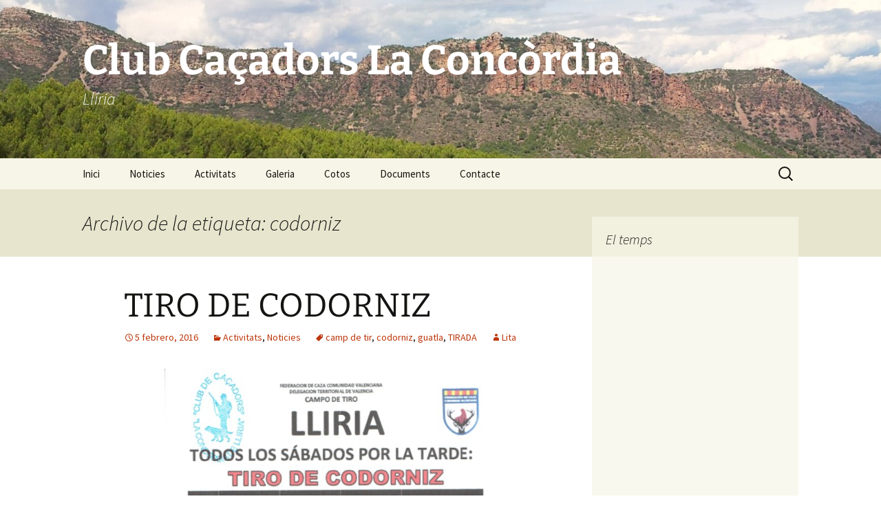

--- FILE ---
content_type: text/html; charset=UTF-8
request_url: http://cclaconcordia.es/tag/codorniz
body_size: 12258
content:
<!DOCTYPE html>
<html lang="es">
<head>
	<meta charset="UTF-8">
	<meta name="viewport" content="width=device-width, initial-scale=1.0">
	<title>codorniz | Club Caçadors La Concòrdia</title>
	<link rel="profile" href="https://gmpg.org/xfn/11">
	<link rel="pingback" href="http://cclaconcordia.es/xmlrpc.php">
	<meta name='robots' content='max-image-preview:large' />
<link rel="alternate" type="application/rss+xml" title="Club Caçadors La Concòrdia &raquo; Feed" href="http://cclaconcordia.es/feed" />
<link rel="alternate" type="application/rss+xml" title="Club Caçadors La Concòrdia &raquo; Feed de los comentarios" href="http://cclaconcordia.es/comments/feed" />
<link rel="alternate" type="application/rss+xml" title="Club Caçadors La Concòrdia &raquo; Etiqueta codorniz del feed" href="http://cclaconcordia.es/tag/codorniz/feed" />
<style id='wp-img-auto-sizes-contain-inline-css'>
img:is([sizes=auto i],[sizes^="auto," i]){contain-intrinsic-size:3000px 1500px}
/*# sourceURL=wp-img-auto-sizes-contain-inline-css */
</style>
<style id='wp-emoji-styles-inline-css'>

	img.wp-smiley, img.emoji {
		display: inline !important;
		border: none !important;
		box-shadow: none !important;
		height: 1em !important;
		width: 1em !important;
		margin: 0 0.07em !important;
		vertical-align: -0.1em !important;
		background: none !important;
		padding: 0 !important;
	}
/*# sourceURL=wp-emoji-styles-inline-css */
</style>
<style id='wp-block-library-inline-css'>
:root{--wp-block-synced-color:#7a00df;--wp-block-synced-color--rgb:122,0,223;--wp-bound-block-color:var(--wp-block-synced-color);--wp-editor-canvas-background:#ddd;--wp-admin-theme-color:#007cba;--wp-admin-theme-color--rgb:0,124,186;--wp-admin-theme-color-darker-10:#006ba1;--wp-admin-theme-color-darker-10--rgb:0,107,160.5;--wp-admin-theme-color-darker-20:#005a87;--wp-admin-theme-color-darker-20--rgb:0,90,135;--wp-admin-border-width-focus:2px}@media (min-resolution:192dpi){:root{--wp-admin-border-width-focus:1.5px}}.wp-element-button{cursor:pointer}:root .has-very-light-gray-background-color{background-color:#eee}:root .has-very-dark-gray-background-color{background-color:#313131}:root .has-very-light-gray-color{color:#eee}:root .has-very-dark-gray-color{color:#313131}:root .has-vivid-green-cyan-to-vivid-cyan-blue-gradient-background{background:linear-gradient(135deg,#00d084,#0693e3)}:root .has-purple-crush-gradient-background{background:linear-gradient(135deg,#34e2e4,#4721fb 50%,#ab1dfe)}:root .has-hazy-dawn-gradient-background{background:linear-gradient(135deg,#faaca8,#dad0ec)}:root .has-subdued-olive-gradient-background{background:linear-gradient(135deg,#fafae1,#67a671)}:root .has-atomic-cream-gradient-background{background:linear-gradient(135deg,#fdd79a,#004a59)}:root .has-nightshade-gradient-background{background:linear-gradient(135deg,#330968,#31cdcf)}:root .has-midnight-gradient-background{background:linear-gradient(135deg,#020381,#2874fc)}:root{--wp--preset--font-size--normal:16px;--wp--preset--font-size--huge:42px}.has-regular-font-size{font-size:1em}.has-larger-font-size{font-size:2.625em}.has-normal-font-size{font-size:var(--wp--preset--font-size--normal)}.has-huge-font-size{font-size:var(--wp--preset--font-size--huge)}.has-text-align-center{text-align:center}.has-text-align-left{text-align:left}.has-text-align-right{text-align:right}.has-fit-text{white-space:nowrap!important}#end-resizable-editor-section{display:none}.aligncenter{clear:both}.items-justified-left{justify-content:flex-start}.items-justified-center{justify-content:center}.items-justified-right{justify-content:flex-end}.items-justified-space-between{justify-content:space-between}.screen-reader-text{border:0;clip-path:inset(50%);height:1px;margin:-1px;overflow:hidden;padding:0;position:absolute;width:1px;word-wrap:normal!important}.screen-reader-text:focus{background-color:#ddd;clip-path:none;color:#444;display:block;font-size:1em;height:auto;left:5px;line-height:normal;padding:15px 23px 14px;text-decoration:none;top:5px;width:auto;z-index:100000}html :where(.has-border-color){border-style:solid}html :where([style*=border-top-color]){border-top-style:solid}html :where([style*=border-right-color]){border-right-style:solid}html :where([style*=border-bottom-color]){border-bottom-style:solid}html :where([style*=border-left-color]){border-left-style:solid}html :where([style*=border-width]){border-style:solid}html :where([style*=border-top-width]){border-top-style:solid}html :where([style*=border-right-width]){border-right-style:solid}html :where([style*=border-bottom-width]){border-bottom-style:solid}html :where([style*=border-left-width]){border-left-style:solid}html :where(img[class*=wp-image-]){height:auto;max-width:100%}:where(figure){margin:0 0 1em}html :where(.is-position-sticky){--wp-admin--admin-bar--position-offset:var(--wp-admin--admin-bar--height,0px)}@media screen and (max-width:600px){html :where(.is-position-sticky){--wp-admin--admin-bar--position-offset:0px}}

/*# sourceURL=wp-block-library-inline-css */
</style><style id='global-styles-inline-css'>
:root{--wp--preset--aspect-ratio--square: 1;--wp--preset--aspect-ratio--4-3: 4/3;--wp--preset--aspect-ratio--3-4: 3/4;--wp--preset--aspect-ratio--3-2: 3/2;--wp--preset--aspect-ratio--2-3: 2/3;--wp--preset--aspect-ratio--16-9: 16/9;--wp--preset--aspect-ratio--9-16: 9/16;--wp--preset--color--black: #000000;--wp--preset--color--cyan-bluish-gray: #abb8c3;--wp--preset--color--white: #fff;--wp--preset--color--pale-pink: #f78da7;--wp--preset--color--vivid-red: #cf2e2e;--wp--preset--color--luminous-vivid-orange: #ff6900;--wp--preset--color--luminous-vivid-amber: #fcb900;--wp--preset--color--light-green-cyan: #7bdcb5;--wp--preset--color--vivid-green-cyan: #00d084;--wp--preset--color--pale-cyan-blue: #8ed1fc;--wp--preset--color--vivid-cyan-blue: #0693e3;--wp--preset--color--vivid-purple: #9b51e0;--wp--preset--color--dark-gray: #141412;--wp--preset--color--red: #bc360a;--wp--preset--color--medium-orange: #db572f;--wp--preset--color--light-orange: #ea9629;--wp--preset--color--yellow: #fbca3c;--wp--preset--color--dark-brown: #220e10;--wp--preset--color--medium-brown: #722d19;--wp--preset--color--light-brown: #eadaa6;--wp--preset--color--beige: #e8e5ce;--wp--preset--color--off-white: #f7f5e7;--wp--preset--gradient--vivid-cyan-blue-to-vivid-purple: linear-gradient(135deg,rgb(6,147,227) 0%,rgb(155,81,224) 100%);--wp--preset--gradient--light-green-cyan-to-vivid-green-cyan: linear-gradient(135deg,rgb(122,220,180) 0%,rgb(0,208,130) 100%);--wp--preset--gradient--luminous-vivid-amber-to-luminous-vivid-orange: linear-gradient(135deg,rgb(252,185,0) 0%,rgb(255,105,0) 100%);--wp--preset--gradient--luminous-vivid-orange-to-vivid-red: linear-gradient(135deg,rgb(255,105,0) 0%,rgb(207,46,46) 100%);--wp--preset--gradient--very-light-gray-to-cyan-bluish-gray: linear-gradient(135deg,rgb(238,238,238) 0%,rgb(169,184,195) 100%);--wp--preset--gradient--cool-to-warm-spectrum: linear-gradient(135deg,rgb(74,234,220) 0%,rgb(151,120,209) 20%,rgb(207,42,186) 40%,rgb(238,44,130) 60%,rgb(251,105,98) 80%,rgb(254,248,76) 100%);--wp--preset--gradient--blush-light-purple: linear-gradient(135deg,rgb(255,206,236) 0%,rgb(152,150,240) 100%);--wp--preset--gradient--blush-bordeaux: linear-gradient(135deg,rgb(254,205,165) 0%,rgb(254,45,45) 50%,rgb(107,0,62) 100%);--wp--preset--gradient--luminous-dusk: linear-gradient(135deg,rgb(255,203,112) 0%,rgb(199,81,192) 50%,rgb(65,88,208) 100%);--wp--preset--gradient--pale-ocean: linear-gradient(135deg,rgb(255,245,203) 0%,rgb(182,227,212) 50%,rgb(51,167,181) 100%);--wp--preset--gradient--electric-grass: linear-gradient(135deg,rgb(202,248,128) 0%,rgb(113,206,126) 100%);--wp--preset--gradient--midnight: linear-gradient(135deg,rgb(2,3,129) 0%,rgb(40,116,252) 100%);--wp--preset--gradient--autumn-brown: linear-gradient(135deg, rgba(226,45,15,1) 0%, rgba(158,25,13,1) 100%);--wp--preset--gradient--sunset-yellow: linear-gradient(135deg, rgba(233,139,41,1) 0%, rgba(238,179,95,1) 100%);--wp--preset--gradient--light-sky: linear-gradient(135deg,rgba(228,228,228,1.0) 0%,rgba(208,225,252,1.0) 100%);--wp--preset--gradient--dark-sky: linear-gradient(135deg,rgba(0,0,0,1.0) 0%,rgba(56,61,69,1.0) 100%);--wp--preset--font-size--small: 13px;--wp--preset--font-size--medium: 20px;--wp--preset--font-size--large: 36px;--wp--preset--font-size--x-large: 42px;--wp--preset--spacing--20: 0.44rem;--wp--preset--spacing--30: 0.67rem;--wp--preset--spacing--40: 1rem;--wp--preset--spacing--50: 1.5rem;--wp--preset--spacing--60: 2.25rem;--wp--preset--spacing--70: 3.38rem;--wp--preset--spacing--80: 5.06rem;--wp--preset--shadow--natural: 6px 6px 9px rgba(0, 0, 0, 0.2);--wp--preset--shadow--deep: 12px 12px 50px rgba(0, 0, 0, 0.4);--wp--preset--shadow--sharp: 6px 6px 0px rgba(0, 0, 0, 0.2);--wp--preset--shadow--outlined: 6px 6px 0px -3px rgb(255, 255, 255), 6px 6px rgb(0, 0, 0);--wp--preset--shadow--crisp: 6px 6px 0px rgb(0, 0, 0);}:where(.is-layout-flex){gap: 0.5em;}:where(.is-layout-grid){gap: 0.5em;}body .is-layout-flex{display: flex;}.is-layout-flex{flex-wrap: wrap;align-items: center;}.is-layout-flex > :is(*, div){margin: 0;}body .is-layout-grid{display: grid;}.is-layout-grid > :is(*, div){margin: 0;}:where(.wp-block-columns.is-layout-flex){gap: 2em;}:where(.wp-block-columns.is-layout-grid){gap: 2em;}:where(.wp-block-post-template.is-layout-flex){gap: 1.25em;}:where(.wp-block-post-template.is-layout-grid){gap: 1.25em;}.has-black-color{color: var(--wp--preset--color--black) !important;}.has-cyan-bluish-gray-color{color: var(--wp--preset--color--cyan-bluish-gray) !important;}.has-white-color{color: var(--wp--preset--color--white) !important;}.has-pale-pink-color{color: var(--wp--preset--color--pale-pink) !important;}.has-vivid-red-color{color: var(--wp--preset--color--vivid-red) !important;}.has-luminous-vivid-orange-color{color: var(--wp--preset--color--luminous-vivid-orange) !important;}.has-luminous-vivid-amber-color{color: var(--wp--preset--color--luminous-vivid-amber) !important;}.has-light-green-cyan-color{color: var(--wp--preset--color--light-green-cyan) !important;}.has-vivid-green-cyan-color{color: var(--wp--preset--color--vivid-green-cyan) !important;}.has-pale-cyan-blue-color{color: var(--wp--preset--color--pale-cyan-blue) !important;}.has-vivid-cyan-blue-color{color: var(--wp--preset--color--vivid-cyan-blue) !important;}.has-vivid-purple-color{color: var(--wp--preset--color--vivid-purple) !important;}.has-black-background-color{background-color: var(--wp--preset--color--black) !important;}.has-cyan-bluish-gray-background-color{background-color: var(--wp--preset--color--cyan-bluish-gray) !important;}.has-white-background-color{background-color: var(--wp--preset--color--white) !important;}.has-pale-pink-background-color{background-color: var(--wp--preset--color--pale-pink) !important;}.has-vivid-red-background-color{background-color: var(--wp--preset--color--vivid-red) !important;}.has-luminous-vivid-orange-background-color{background-color: var(--wp--preset--color--luminous-vivid-orange) !important;}.has-luminous-vivid-amber-background-color{background-color: var(--wp--preset--color--luminous-vivid-amber) !important;}.has-light-green-cyan-background-color{background-color: var(--wp--preset--color--light-green-cyan) !important;}.has-vivid-green-cyan-background-color{background-color: var(--wp--preset--color--vivid-green-cyan) !important;}.has-pale-cyan-blue-background-color{background-color: var(--wp--preset--color--pale-cyan-blue) !important;}.has-vivid-cyan-blue-background-color{background-color: var(--wp--preset--color--vivid-cyan-blue) !important;}.has-vivid-purple-background-color{background-color: var(--wp--preset--color--vivid-purple) !important;}.has-black-border-color{border-color: var(--wp--preset--color--black) !important;}.has-cyan-bluish-gray-border-color{border-color: var(--wp--preset--color--cyan-bluish-gray) !important;}.has-white-border-color{border-color: var(--wp--preset--color--white) !important;}.has-pale-pink-border-color{border-color: var(--wp--preset--color--pale-pink) !important;}.has-vivid-red-border-color{border-color: var(--wp--preset--color--vivid-red) !important;}.has-luminous-vivid-orange-border-color{border-color: var(--wp--preset--color--luminous-vivid-orange) !important;}.has-luminous-vivid-amber-border-color{border-color: var(--wp--preset--color--luminous-vivid-amber) !important;}.has-light-green-cyan-border-color{border-color: var(--wp--preset--color--light-green-cyan) !important;}.has-vivid-green-cyan-border-color{border-color: var(--wp--preset--color--vivid-green-cyan) !important;}.has-pale-cyan-blue-border-color{border-color: var(--wp--preset--color--pale-cyan-blue) !important;}.has-vivid-cyan-blue-border-color{border-color: var(--wp--preset--color--vivid-cyan-blue) !important;}.has-vivid-purple-border-color{border-color: var(--wp--preset--color--vivid-purple) !important;}.has-vivid-cyan-blue-to-vivid-purple-gradient-background{background: var(--wp--preset--gradient--vivid-cyan-blue-to-vivid-purple) !important;}.has-light-green-cyan-to-vivid-green-cyan-gradient-background{background: var(--wp--preset--gradient--light-green-cyan-to-vivid-green-cyan) !important;}.has-luminous-vivid-amber-to-luminous-vivid-orange-gradient-background{background: var(--wp--preset--gradient--luminous-vivid-amber-to-luminous-vivid-orange) !important;}.has-luminous-vivid-orange-to-vivid-red-gradient-background{background: var(--wp--preset--gradient--luminous-vivid-orange-to-vivid-red) !important;}.has-very-light-gray-to-cyan-bluish-gray-gradient-background{background: var(--wp--preset--gradient--very-light-gray-to-cyan-bluish-gray) !important;}.has-cool-to-warm-spectrum-gradient-background{background: var(--wp--preset--gradient--cool-to-warm-spectrum) !important;}.has-blush-light-purple-gradient-background{background: var(--wp--preset--gradient--blush-light-purple) !important;}.has-blush-bordeaux-gradient-background{background: var(--wp--preset--gradient--blush-bordeaux) !important;}.has-luminous-dusk-gradient-background{background: var(--wp--preset--gradient--luminous-dusk) !important;}.has-pale-ocean-gradient-background{background: var(--wp--preset--gradient--pale-ocean) !important;}.has-electric-grass-gradient-background{background: var(--wp--preset--gradient--electric-grass) !important;}.has-midnight-gradient-background{background: var(--wp--preset--gradient--midnight) !important;}.has-small-font-size{font-size: var(--wp--preset--font-size--small) !important;}.has-medium-font-size{font-size: var(--wp--preset--font-size--medium) !important;}.has-large-font-size{font-size: var(--wp--preset--font-size--large) !important;}.has-x-large-font-size{font-size: var(--wp--preset--font-size--x-large) !important;}
/*# sourceURL=global-styles-inline-css */
</style>

<style id='classic-theme-styles-inline-css'>
/*! This file is auto-generated */
.wp-block-button__link{color:#fff;background-color:#32373c;border-radius:9999px;box-shadow:none;text-decoration:none;padding:calc(.667em + 2px) calc(1.333em + 2px);font-size:1.125em}.wp-block-file__button{background:#32373c;color:#fff;text-decoration:none}
/*# sourceURL=/wp-includes/css/classic-themes.min.css */
</style>
<link rel='stylesheet' id='contact-form-7-css' href='http://cclaconcordia.es/wp-content/plugins/contact-form-7/includes/css/styles.css?ver=6.1.4' media='all' />
<link rel='stylesheet' id='twentythirteen-fonts-css' href='http://cclaconcordia.es/wp-content/themes/twentythirteen/fonts/source-sans-pro-plus-bitter.css?ver=20230328' media='all' />
<link rel='stylesheet' id='genericons-css' href='http://cclaconcordia.es/wp-content/themes/twentythirteen/genericons/genericons.css?ver=20251101' media='all' />
<link rel='stylesheet' id='twentythirteen-style-css' href='http://cclaconcordia.es/wp-content/themes/twentythirteen/style.css?ver=20251202' media='all' />
<link rel='stylesheet' id='twentythirteen-block-style-css' href='http://cclaconcordia.es/wp-content/themes/twentythirteen/css/blocks.css?ver=20240520' media='all' />
<script src="http://cclaconcordia.es/wp-includes/js/jquery/jquery.min.js?ver=3.7.1" id="jquery-core-js"></script>
<script src="http://cclaconcordia.es/wp-includes/js/jquery/jquery-migrate.min.js?ver=3.4.1" id="jquery-migrate-js"></script>
<script src="http://cclaconcordia.es/wp-content/themes/twentythirteen/js/functions.js?ver=20250727" id="twentythirteen-script-js" defer data-wp-strategy="defer"></script>
<script src="http://cclaconcordia.es/wp-content/plugins/google-analyticator/external-tracking.min.js?ver=6.5.7" id="ga-external-tracking-js"></script>
<link rel="https://api.w.org/" href="http://cclaconcordia.es/wp-json/" /><link rel="alternate" title="JSON" type="application/json" href="http://cclaconcordia.es/wp-json/wp/v2/tags/38" /><link rel="EditURI" type="application/rsd+xml" title="RSD" href="http://cclaconcordia.es/xmlrpc.php?rsd" />
<meta name="generator" content="WordPress 6.9" />

        <script type="text/javascript">
            var jQueryMigrateHelperHasSentDowngrade = false;

			window.onerror = function( msg, url, line, col, error ) {
				// Break out early, do not processing if a downgrade reqeust was already sent.
				if ( jQueryMigrateHelperHasSentDowngrade ) {
					return true;
                }

				var xhr = new XMLHttpRequest();
				var nonce = 'b05e46275e';
				var jQueryFunctions = [
					'andSelf',
					'browser',
					'live',
					'boxModel',
					'support.boxModel',
					'size',
					'swap',
					'clean',
					'sub',
                ];
				var match_pattern = /\)\.(.+?) is not a function/;
                var erroredFunction = msg.match( match_pattern );

                // If there was no matching functions, do not try to downgrade.
                if ( null === erroredFunction || typeof erroredFunction !== 'object' || typeof erroredFunction[1] === "undefined" || -1 === jQueryFunctions.indexOf( erroredFunction[1] ) ) {
                    return true;
                }

                // Set that we've now attempted a downgrade request.
                jQueryMigrateHelperHasSentDowngrade = true;

				xhr.open( 'POST', 'http://cclaconcordia.es/wp-admin/admin-ajax.php' );
				xhr.setRequestHeader( 'Content-Type', 'application/x-www-form-urlencoded' );
				xhr.onload = function () {
					var response,
                        reload = false;

					if ( 200 === xhr.status ) {
                        try {
                        	response = JSON.parse( xhr.response );

                        	reload = response.data.reload;
                        } catch ( e ) {
                        	reload = false;
                        }
                    }

					// Automatically reload the page if a deprecation caused an automatic downgrade, ensure visitors get the best possible experience.
					if ( reload ) {
						location.reload();
                    }
				};

				xhr.send( encodeURI( 'action=jquery-migrate-downgrade-version&_wpnonce=' + nonce ) );

				// Suppress error alerts in older browsers
				return true;
			}
        </script>

			<style type="text/css" id="twentythirteen-header-css">
		.site-header {
		background: url(http://cclaconcordia.es//wp-content/uploads/2014/10/cropped-calderona1.jpg) no-repeat scroll top;
		background-size: 1600px auto;
	}
	@media (max-width: 767px) {
		.site-header {
			background-size: 768px auto;
		}
	}
	@media (max-width: 359px) {
		.site-header {
			background-size: 360px auto;
		}
	}
				.site-title,
		.site-description {
			color: #ffffff;
		}
		</style>
	<!-- Google Analytics Tracking by Google Analyticator 6.5.7 -->
<script type="text/javascript">
    var analyticsFileTypes = [];
    var analyticsSnippet = 'disabled';
    var analyticsEventTracking = 'enabled';
</script>
<script type="text/javascript">
	(function(i,s,o,g,r,a,m){i['GoogleAnalyticsObject']=r;i[r]=i[r]||function(){
	(i[r].q=i[r].q||[]).push(arguments)},i[r].l=1*new Date();a=s.createElement(o),
	m=s.getElementsByTagName(o)[0];a.async=1;a.src=g;m.parentNode.insertBefore(a,m)
	})(window,document,'script','//www.google-analytics.com/analytics.js','ga');
	ga('create', 'UA-55792232-1', 'auto');
 
	ga('send', 'pageview');
</script>
</head>

<body class="archive tag tag-codorniz tag-38 wp-embed-responsive wp-theme-twentythirteen sidebar no-avatars">
		<div id="page" class="hfeed site">
		<a class="screen-reader-text skip-link" href="#content">
			Saltar al contenido		</a>
		<header id="masthead" class="site-header">
						<a class="home-link" href="http://cclaconcordia.es/" rel="home" >
									<h1 class="site-title">Club Caçadors La Concòrdia</h1>
													<h2 class="site-description">Llíria</h2>
							</a>

			<div id="navbar" class="navbar">
				<nav id="site-navigation" class="navigation main-navigation">
					<button class="menu-toggle">Menú</button>
					<div class="menu-menu-1-container"><ul id="primary-menu" class="nav-menu"><li id="menu-item-26" class="menu-item menu-item-type-custom menu-item-object-custom menu-item-26"><a href="http://www.cclaconcordia.es">Inici</a></li>
<li id="menu-item-191" class="menu-item menu-item-type-taxonomy menu-item-object-category menu-item-191"><a href="http://cclaconcordia.es/category/noticies">Noticies</a></li>
<li id="menu-item-155" class="menu-item menu-item-type-taxonomy menu-item-object-category menu-item-has-children menu-item-155"><a href="http://cclaconcordia.es/category/activitats">Activitats</a>
<ul class="sub-menu">
	<li id="menu-item-198" class="menu-item menu-item-type-taxonomy menu-item-object-category menu-item-198"><a href="http://cclaconcordia.es/category/tir-de-guatla">Tir de guatla</a></li>
	<li id="menu-item-199" class="menu-item menu-item-type-taxonomy menu-item-object-category menu-item-199"><a href="http://cclaconcordia.es/category/tir-social">Tir social</a></li>
	<li id="menu-item-197" class="menu-item menu-item-type-taxonomy menu-item-object-category menu-item-197"><a href="http://cclaconcordia.es/category/tir-al-plat">Tir al plat</a></li>
	<li id="menu-item-195" class="menu-item menu-item-type-taxonomy menu-item-object-category menu-item-195"><a href="http://cclaconcordia.es/category/esperes-porc-senglar">Esperes porc senglar</a></li>
	<li id="menu-item-196" class="menu-item menu-item-type-taxonomy menu-item-object-category menu-item-196"><a href="http://cclaconcordia.es/category/gantxos">Gantxos</a></li>
</ul>
</li>
<li id="menu-item-132" class="menu-item menu-item-type-taxonomy menu-item-object-category menu-item-132"><a href="http://cclaconcordia.es/category/galeria">Galeria</a></li>
<li id="menu-item-28" class="menu-item menu-item-type-post_type menu-item-object-page menu-item-has-children menu-item-28"><a href="http://cclaconcordia.es/cotos">Cotos</a>
<ul class="sub-menu">
	<li id="menu-item-33" class="menu-item menu-item-type-post_type menu-item-object-page menu-item-33"><a href="http://cclaconcordia.es/la-concordia-10089">La Concordia 10089</a></li>
	<li id="menu-item-30" class="menu-item menu-item-type-post_type menu-item-object-page menu-item-30"><a href="http://cclaconcordia.es/el-pedregos-10308">El Pedregós 10308</a></li>
	<li id="menu-item-31" class="menu-item menu-item-type-post_type menu-item-object-page menu-item-31"><a href="http://cclaconcordia.es/el-pla-10279">El Pla 10279</a></li>
</ul>
</li>
<li id="menu-item-203" class="menu-item menu-item-type-post_type menu-item-object-page menu-item-203"><a href="http://cclaconcordia.es/documents">Documents</a></li>
<li id="menu-item-141" class="menu-item menu-item-type-post_type menu-item-object-page menu-item-141"><a href="http://cclaconcordia.es/contacte">Contacte</a></li>
</ul></div>					<form role="search" method="get" class="search-form" action="http://cclaconcordia.es/">
				<label>
					<span class="screen-reader-text">Buscar:</span>
					<input type="search" class="search-field" placeholder="Buscar &hellip;" value="" name="s" />
				</label>
				<input type="submit" class="search-submit" value="Buscar" />
			</form>				</nav><!-- #site-navigation -->
			</div><!-- #navbar -->
		</header><!-- #masthead -->

		<div id="main" class="site-main">

	<div id="primary" class="content-area">
		<div id="content" class="site-content" role="main">

					<header class="archive-header">
				<h1 class="archive-title">
				Archivo de la etiqueta: codorniz				</h1>

							</header><!-- .archive-header -->

							
<article id="post-627" class="post-627 post type-post status-publish format-standard hentry category-activitats category-noticies tag-camp-de-tir tag-codorniz tag-guatla tag-tirada">
	<header class="entry-header">
		
				<h1 class="entry-title">
			<a href="http://cclaconcordia.es/tiro-de-codorniz.html" rel="bookmark">TIRO DE CODORNIZ</a>
		</h1>
		
		<div class="entry-meta">
			<span class="date"><a href="http://cclaconcordia.es/tiro-de-codorniz.html" title="Enlace permanente a TIRO DE CODORNIZ" rel="bookmark"><time class="entry-date" datetime="2016-02-05T20:30:14+02:00">5 febrero, 2016</time></a></span><span class="categories-links"><a href="http://cclaconcordia.es/category/activitats" rel="category tag">Activitats</a>, <a href="http://cclaconcordia.es/category/noticies" rel="category tag">Noticies</a></span><span class="tags-links"><a href="http://cclaconcordia.es/tag/camp-de-tir" rel="tag">camp de tir</a>, <a href="http://cclaconcordia.es/tag/codorniz" rel="tag">codorniz</a>, <a href="http://cclaconcordia.es/tag/guatla" rel="tag">guatla</a>, <a href="http://cclaconcordia.es/tag/tirada" rel="tag">TIRADA</a></span><span class="author vcard"><a class="url fn n" href="http://cclaconcordia.es/author/lita" title="Ver todas las entradas de Lita" rel="author">Lita</a></span>					</div><!-- .entry-meta -->
	</header><!-- .entry-header -->

		<div class="entry-content">
		<p><a href="http://cclaconcordia.es/wp-content/uploads/2016/02/20-FEBRER-2016-TIR-GUATLA.jpg" rel="attachment wp-att-628"><img fetchpriority="high" decoding="async" class="wp-image-628 aligncenter" src="http://cclaconcordia.es/wp-content/uploads/2016/02/20-FEBRER-2016-TIR-GUATLA-210x300.jpg" alt="20 FEBRER 2016 TIR GUATLA" width="487" height="696" srcset="http://cclaconcordia.es/wp-content/uploads/2016/02/20-FEBRER-2016-TIR-GUATLA-210x300.jpg 210w, http://cclaconcordia.es/wp-content/uploads/2016/02/20-FEBRER-2016-TIR-GUATLA.jpg 610w" sizes="(max-width: 487px) 100vw, 487px" /></a></p>
<p><strong><span style="color: #ff0000">LLOC:</span></strong>     Camp de tir La Arboleda en Llíria</p>
<p><strong><span style="color: #ff0000">DATA:</span></strong>     20 de febrer de 2016</p>
<p><strong><span style="color: #ff0000">HORA:</span></strong>  15:00H.</p>
<h1 style="text-align: center"><span style="color: #99cc00">OS ESPERAMOS</span></h1>
	</div><!-- .entry-content -->
	
	<footer class="entry-meta">
		
			</footer><!-- .entry-meta -->
</article><!-- #post -->
			
			
		
		</div><!-- #content -->
	</div><!-- #primary -->

	<div id="tertiary" class="sidebar-container" role="complementary">
		<div class="sidebar-inner">
			<div class="widget-area">
				<aside id="text-5" class="widget widget_text"><h3 class="widget-title">El temps</h3>			<div class="textwidget"><p><CENTER></p>
<div id="tyt_wdgt_1413403537381" style="overflow:hidden;width:182px;height:341px" data-options="color=naranja&text=txt-verdana&content=1111100&temp_unit=c&wind_unit=kmh"><script src="http://tiempoytemperatura.es/widgets/js/little-1dayb/2515036/tyt_wdgt_1413403537381/?v=0"></script></div>
</div>
		</aside>
		<aside id="recent-posts-2" class="widget widget_recent_entries">
		<h3 class="widget-title">Últimes entrades</h3><nav aria-label="Últimes entrades">
		<ul>
											<li>
					<a href="http://cclaconcordia.es/llei-de-vedes-2024-2025.html">Llei de vedes 2024 2025</a>
											<span class="post-date">5 febrero, 2025</span>
									</li>
											<li>
					<a href="http://cclaconcordia.es/campo-de-tiro-a-vista-de-dron.html">Campo de tiro a vista de dron</a>
											<span class="post-date">16 enero, 2025</span>
									</li>
											<li>
					<a href="http://cclaconcordia.es/assemblea-del-7-2-2020.html">Assemblea del 7-2-2020</a>
											<span class="post-date">8 febrero, 2020</span>
									</li>
											<li>
					<a href="http://cclaconcordia.es/assemblea-general-extraordiaria-eleccions-a-junta-directiva.html">Assemblea General extraordiària. Eleccions a Junta Directiva</a>
											<span class="post-date">2 febrero, 2020</span>
									</li>
											<li>
					<a href="http://cclaconcordia.es/la-caca-es-un-be-social.html">LA CAÇA ÉS UN BÉ SOCIAL</a>
											<span class="post-date">18 enero, 2018</span>
									</li>
					</ul>

		</nav></aside><aside id="text-4" class="widget widget_text"><h3 class="widget-title">Enllaços d&#8217;interes</h3>			<div class="textwidget"><p><a href="http://www.federacioncazacv.com/" target="_blank">Federació Caça</a></p>
<p>
<a href="http://www.cma.gva.es/web/indice.aspx?nodo=60924&idioma=" target="_blank">Solicituds Caça</a>
</p>
<p>
<a href="http://terrasit.gva.es/es/ver" target="_blank">Cartografia CV</a></p>
</div>
		</aside><aside id="tag_cloud-2" class="widget widget_tag_cloud"><h3 class="widget-title">Etiquetas</h3><nav aria-label="Etiquetas"><div class="tagcloud"><ul class='wp-tag-cloud' role='list'>
	<li><a href="http://cclaconcordia.es/tag/autonomica" class="tag-cloud-link tag-link-36 tag-link-position-1" style="font-size: 8pt;" aria-label="AUTONOMICA (1 elemento)">AUTONOMICA</a></li>
	<li><a href="http://cclaconcordia.es/tag/batida" class="tag-cloud-link tag-link-27 tag-link-position-2" style="font-size: 8pt;" aria-label="batida (1 elemento)">batida</a></li>
	<li><a href="http://cclaconcordia.es/tag/btt" class="tag-cloud-link tag-link-15 tag-link-position-3" style="font-size: 8pt;" aria-label="btt (1 elemento)">btt</a></li>
	<li><a href="http://cclaconcordia.es/tag/camp-de-tir" class="tag-cloud-link tag-link-9 tag-link-position-4" style="font-size: 22pt;" aria-label="camp de tir (4 elementos)">camp de tir</a></li>
	<li><a href="http://cclaconcordia.es/tag/caca" class="tag-cloud-link tag-link-6 tag-link-position-5" style="font-size: 8pt;" aria-label="caça (1 elemento)">caça</a></li>
	<li><a href="http://cclaconcordia.es/tag/cacadors" class="tag-cloud-link tag-link-11 tag-link-position-6" style="font-size: 14.3pt;" aria-label="caçadors (2 elementos)">caçadors</a></li>
	<li><a href="http://cclaconcordia.es/tag/cicloturista" class="tag-cloud-link tag-link-18 tag-link-position-7" style="font-size: 8pt;" aria-label="cicloturista (1 elemento)">cicloturista</a></li>
	<li><a href="http://cclaconcordia.es/tag/codorniz" class="tag-cloud-link tag-link-38 tag-link-position-8" style="font-size: 8pt;" aria-label="codorniz (1 elemento)">codorniz</a></li>
	<li><a href="http://cclaconcordia.es/tag/colom" class="tag-cloud-link tag-link-5 tag-link-position-9" style="font-size: 8pt;" aria-label="colom (1 elemento)">colom</a></li>
	<li><a href="http://cclaconcordia.es/tag/control" class="tag-cloud-link tag-link-33 tag-link-position-10" style="font-size: 8pt;" aria-label="CONTROL (1 elemento)">CONTROL</a></li>
	<li><a href="http://cclaconcordia.es/tag/curso" class="tag-cloud-link tag-link-30 tag-link-position-11" style="font-size: 8pt;" aria-label="curso (1 elemento)">curso</a></li>
	<li><a href="http://cclaconcordia.es/tag/dies-caca" class="tag-cloud-link tag-link-43 tag-link-position-12" style="font-size: 8pt;" aria-label="dies caça (1 elemento)">dies caça</a></li>
	<li><a href="http://cclaconcordia.es/tag/dias-habiles-caza" class="tag-cloud-link tag-link-42 tag-link-position-13" style="font-size: 8pt;" aria-label="días hábiles caza (1 elemento)">días hábiles caza</a></li>
	<li><a href="http://cclaconcordia.es/tag/entrenament-gossos" class="tag-cloud-link tag-link-34 tag-link-position-14" style="font-size: 8pt;" aria-label="entrenament gossos (1 elemento)">entrenament gossos</a></li>
	<li><a href="http://cclaconcordia.es/tag/gossos" class="tag-cloud-link tag-link-44 tag-link-position-15" style="font-size: 8pt;" aria-label="gossos (1 elemento)">gossos</a></li>
	<li><a href="http://cclaconcordia.es/tag/guarda" class="tag-cloud-link tag-link-31 tag-link-position-16" style="font-size: 8pt;" aria-label="guarda (1 elemento)">guarda</a></li>
	<li><a href="http://cclaconcordia.es/tag/guatla" class="tag-cloud-link tag-link-39 tag-link-position-17" style="font-size: 8pt;" aria-label="guatla (1 elemento)">guatla</a></li>
	<li><a href="http://cclaconcordia.es/tag/muntanya" class="tag-cloud-link tag-link-19 tag-link-position-18" style="font-size: 8pt;" aria-label="muntanya (1 elemento)">muntanya</a></li>
	<li><a href="http://cclaconcordia.es/tag/navidad" class="tag-cloud-link tag-link-28 tag-link-position-19" style="font-size: 8pt;" aria-label="NAVIDAD (1 elemento)">NAVIDAD</a></li>
	<li><a href="http://cclaconcordia.es/tag/plat" class="tag-cloud-link tag-link-40 tag-link-position-20" style="font-size: 8pt;" aria-label="PLAT (1 elemento)">PLAT</a></li>
	<li><a href="http://cclaconcordia.es/tag/plato" class="tag-cloud-link tag-link-41 tag-link-position-21" style="font-size: 8pt;" aria-label="PLATO (1 elemento)">PLATO</a></li>
	<li><a href="http://cclaconcordia.es/tag/porc" class="tag-cloud-link tag-link-13 tag-link-position-22" style="font-size: 8pt;" aria-label="porc (1 elemento)">porc</a></li>
	<li><a href="http://cclaconcordia.es/tag/predadores" class="tag-cloud-link tag-link-32 tag-link-position-23" style="font-size: 8pt;" aria-label="PREDADORES (1 elemento)">PREDADORES</a></li>
	<li><a href="http://cclaconcordia.es/tag/tirada" class="tag-cloud-link tag-link-35 tag-link-position-24" style="font-size: 18.5pt;" aria-label="TIRADA (3 elementos)">TIRADA</a></li>
	<li><a href="http://cclaconcordia.es/tag/tirada-autonomica" class="tag-cloud-link tag-link-37 tag-link-position-25" style="font-size: 8pt;" aria-label="tirada autonomica (1 elemento)">tirada autonomica</a></li>
</ul>
</div>
</nav></aside>			</div><!-- .widget-area -->
		</div><!-- .sidebar-inner -->
	</div><!-- #tertiary -->

		</div><!-- #main -->
		<footer id="colophon" class="site-footer">
				<div id="secondary" class="sidebar-container" role="complementary">
		<div class="widget-area">
			<aside id="search-2" class="widget widget_search"><form role="search" method="get" class="search-form" action="http://cclaconcordia.es/">
				<label>
					<span class="screen-reader-text">Buscar:</span>
					<input type="search" class="search-field" placeholder="Buscar &hellip;" value="" name="s" />
				</label>
				<input type="submit" class="search-submit" value="Buscar" />
			</form></aside><aside id="text-3" class="widget widget_text"><h3 class="widget-title">On estem</h3>			<div class="textwidget"><p>C/ Pla de l'Arc, 41 bx<br />
Aptdo. de Correos 253<br />
46160 Llíria (valencia)<br />
Tel./Fax: 962783401</p>
</div>
		</aside><aside id="text-8" class="widget widget_text"><h3 class="widget-title">Com arribar?</h3>			<div class="textwidget"><iframe src="https://www.google.com/maps/embed?pb=!1m18!1m12!1m3!1d3072.7932192552303!2d-0.5937308000000131!3d39.63185949840895!2m3!1f0!2f0!3f0!3m2!1i1024!2i768!4f13.1!3m3!1m2!1s0xd605ff2f0c42dbd%3A0xdad24ba4578843b3!2sCarrer+del+Pla+de+l&#39;Arc%2C+41%2C+46160+Ll%C3%ADria%2C+Valencia!5e0!3m2!1ses!2ses!4v1415447642870" frameborder="0" style="border:0"></iframe></div>
		</aside><aside id="text-7" class="widget widget_text">			<div class="textwidget"><a href="#" onclick="window.open('https://www.sitelock.com/verify.php?site=cclaconcordia.es','SiteLock','width=600,height=600,left=160,top=170');"><img alt="Homepage-Sicherheit" title="1&1 SiteLock" src="https://shield.sitelock.com/shield/cclaconcordia.es"/></a></div>
		</aside>		</div><!-- .widget-area -->
	</div><!-- #secondary -->

			<div class="site-info">
												<a href="https://es.wordpress.org/" class="imprint">
					Funciona gracias a WordPress				</a>
			</div><!-- .site-info -->
		</footer><!-- #colophon -->
	</div><!-- #page -->

	<script type="speculationrules">
{"prefetch":[{"source":"document","where":{"and":[{"href_matches":"/*"},{"not":{"href_matches":["/wp-*.php","/wp-admin/*","/wp-content/uploads/*","/wp-content/*","/wp-content/plugins/*","/wp-content/themes/twentythirteen/*","/*\\?(.+)"]}},{"not":{"selector_matches":"a[rel~=\"nofollow\"]"}},{"not":{"selector_matches":".no-prefetch, .no-prefetch a"}}]},"eagerness":"conservative"}]}
</script>
<script src="http://cclaconcordia.es/wp-includes/js/dist/hooks.min.js?ver=dd5603f07f9220ed27f1" id="wp-hooks-js"></script>
<script src="http://cclaconcordia.es/wp-includes/js/dist/i18n.min.js?ver=c26c3dc7bed366793375" id="wp-i18n-js"></script>
<script id="wp-i18n-js-after">
wp.i18n.setLocaleData( { 'text direction\u0004ltr': [ 'ltr' ] } );
//# sourceURL=wp-i18n-js-after
</script>
<script src="http://cclaconcordia.es/wp-content/plugins/contact-form-7/includes/swv/js/index.js?ver=6.1.4" id="swv-js"></script>
<script id="contact-form-7-js-translations">
( function( domain, translations ) {
	var localeData = translations.locale_data[ domain ] || translations.locale_data.messages;
	localeData[""].domain = domain;
	wp.i18n.setLocaleData( localeData, domain );
} )( "contact-form-7", {"translation-revision-date":"2025-12-01 15:45:40+0000","generator":"GlotPress\/4.0.3","domain":"messages","locale_data":{"messages":{"":{"domain":"messages","plural-forms":"nplurals=2; plural=n != 1;","lang":"es"},"This contact form is placed in the wrong place.":["Este formulario de contacto est\u00e1 situado en el lugar incorrecto."],"Error:":["Error:"]}},"comment":{"reference":"includes\/js\/index.js"}} );
//# sourceURL=contact-form-7-js-translations
</script>
<script id="contact-form-7-js-before">
var wpcf7 = {
    "api": {
        "root": "http:\/\/cclaconcordia.es\/wp-json\/",
        "namespace": "contact-form-7\/v1"
    }
};
//# sourceURL=contact-form-7-js-before
</script>
<script src="http://cclaconcordia.es/wp-content/plugins/contact-form-7/includes/js/index.js?ver=6.1.4" id="contact-form-7-js"></script>
<script src="http://cclaconcordia.es/wp-includes/js/imagesloaded.min.js?ver=5.0.0" id="imagesloaded-js"></script>
<script src="http://cclaconcordia.es/wp-includes/js/masonry.min.js?ver=4.2.2" id="masonry-js"></script>
<script src="http://cclaconcordia.es/wp-includes/js/jquery/jquery.masonry.min.js?ver=3.1.2b" id="jquery-masonry-js"></script>
<script id="wp-emoji-settings" type="application/json">
{"baseUrl":"https://s.w.org/images/core/emoji/17.0.2/72x72/","ext":".png","svgUrl":"https://s.w.org/images/core/emoji/17.0.2/svg/","svgExt":".svg","source":{"concatemoji":"http://cclaconcordia.es/wp-includes/js/wp-emoji-release.min.js?ver=6.9"}}
</script>
<script type="module">
/*! This file is auto-generated */
const a=JSON.parse(document.getElementById("wp-emoji-settings").textContent),o=(window._wpemojiSettings=a,"wpEmojiSettingsSupports"),s=["flag","emoji"];function i(e){try{var t={supportTests:e,timestamp:(new Date).valueOf()};sessionStorage.setItem(o,JSON.stringify(t))}catch(e){}}function c(e,t,n){e.clearRect(0,0,e.canvas.width,e.canvas.height),e.fillText(t,0,0);t=new Uint32Array(e.getImageData(0,0,e.canvas.width,e.canvas.height).data);e.clearRect(0,0,e.canvas.width,e.canvas.height),e.fillText(n,0,0);const a=new Uint32Array(e.getImageData(0,0,e.canvas.width,e.canvas.height).data);return t.every((e,t)=>e===a[t])}function p(e,t){e.clearRect(0,0,e.canvas.width,e.canvas.height),e.fillText(t,0,0);var n=e.getImageData(16,16,1,1);for(let e=0;e<n.data.length;e++)if(0!==n.data[e])return!1;return!0}function u(e,t,n,a){switch(t){case"flag":return n(e,"\ud83c\udff3\ufe0f\u200d\u26a7\ufe0f","\ud83c\udff3\ufe0f\u200b\u26a7\ufe0f")?!1:!n(e,"\ud83c\udde8\ud83c\uddf6","\ud83c\udde8\u200b\ud83c\uddf6")&&!n(e,"\ud83c\udff4\udb40\udc67\udb40\udc62\udb40\udc65\udb40\udc6e\udb40\udc67\udb40\udc7f","\ud83c\udff4\u200b\udb40\udc67\u200b\udb40\udc62\u200b\udb40\udc65\u200b\udb40\udc6e\u200b\udb40\udc67\u200b\udb40\udc7f");case"emoji":return!a(e,"\ud83e\u1fac8")}return!1}function f(e,t,n,a){let r;const o=(r="undefined"!=typeof WorkerGlobalScope&&self instanceof WorkerGlobalScope?new OffscreenCanvas(300,150):document.createElement("canvas")).getContext("2d",{willReadFrequently:!0}),s=(o.textBaseline="top",o.font="600 32px Arial",{});return e.forEach(e=>{s[e]=t(o,e,n,a)}),s}function r(e){var t=document.createElement("script");t.src=e,t.defer=!0,document.head.appendChild(t)}a.supports={everything:!0,everythingExceptFlag:!0},new Promise(t=>{let n=function(){try{var e=JSON.parse(sessionStorage.getItem(o));if("object"==typeof e&&"number"==typeof e.timestamp&&(new Date).valueOf()<e.timestamp+604800&&"object"==typeof e.supportTests)return e.supportTests}catch(e){}return null}();if(!n){if("undefined"!=typeof Worker&&"undefined"!=typeof OffscreenCanvas&&"undefined"!=typeof URL&&URL.createObjectURL&&"undefined"!=typeof Blob)try{var e="postMessage("+f.toString()+"("+[JSON.stringify(s),u.toString(),c.toString(),p.toString()].join(",")+"));",a=new Blob([e],{type:"text/javascript"});const r=new Worker(URL.createObjectURL(a),{name:"wpTestEmojiSupports"});return void(r.onmessage=e=>{i(n=e.data),r.terminate(),t(n)})}catch(e){}i(n=f(s,u,c,p))}t(n)}).then(e=>{for(const n in e)a.supports[n]=e[n],a.supports.everything=a.supports.everything&&a.supports[n],"flag"!==n&&(a.supports.everythingExceptFlag=a.supports.everythingExceptFlag&&a.supports[n]);var t;a.supports.everythingExceptFlag=a.supports.everythingExceptFlag&&!a.supports.flag,a.supports.everything||((t=a.source||{}).concatemoji?r(t.concatemoji):t.wpemoji&&t.twemoji&&(r(t.twemoji),r(t.wpemoji)))});
//# sourceURL=http://cclaconcordia.es/wp-includes/js/wp-emoji-loader.min.js
</script>
</body>
</html>


--- FILE ---
content_type: text/plain
request_url: https://www.google-analytics.com/j/collect?v=1&_v=j102&a=1811441467&t=pageview&_s=1&dl=http%3A%2F%2Fcclaconcordia.es%2Ftag%2Fcodorniz&ul=en-us%40posix&dt=codorniz%20%7C%20Club%20Ca%C3%A7adors%20La%20Conc%C3%B2rdia&sr=1280x720&vp=1280x720&_u=IEBAAEABAAAAACAAI~&jid=1003823727&gjid=1677107303&cid=440866758.1769007094&tid=UA-55792232-1&_gid=1872246799.1769007094&_r=1&_slc=1&z=649775437
body_size: -286
content:
2,cG-9EQQDVD9EP